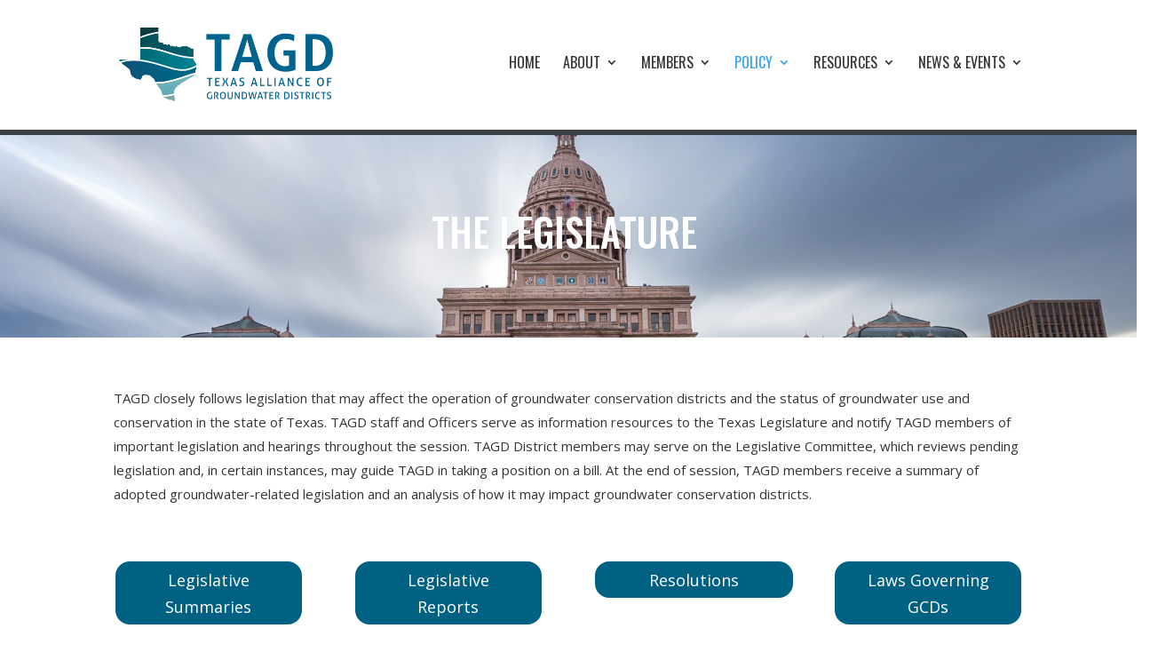

--- FILE ---
content_type: text/css
request_url: https://texasgroundwater.org/wp-content/et-cache/607/et-divi-dynamic-607-late.css?ver=1765835994
body_size: 222
content:
@font-face{font-family:ETmodules;font-display:block;src:url(//texasgroundwater.org/wp-content/themes/Divi/core/admin/fonts/modules/all/modules.eot);src:url(//texasgroundwater.org/wp-content/themes/Divi/core/admin/fonts/modules/all/modules.eot?#iefix) format("embedded-opentype"),url(//texasgroundwater.org/wp-content/themes/Divi/core/admin/fonts/modules/all/modules.woff) format("woff"),url(//texasgroundwater.org/wp-content/themes/Divi/core/admin/fonts/modules/all/modules.ttf) format("truetype"),url(//texasgroundwater.org/wp-content/themes/Divi/core/admin/fonts/modules/all/modules.svg#ETmodules) format("svg");font-weight:400;font-style:normal}

--- FILE ---
content_type: text/css
request_url: https://texasgroundwater.org/wp-content/et-cache/607/et-core-unified-deferred-607.min.css?ver=1765835994
body_size: 640
content:
.et_pb_section_0{border-top-width:6px;border-top-color:#384045}.et_pb_fullwidth_header_0.et_pb_fullwidth_header .header-content h1,.et_pb_fullwidth_header_0.et_pb_fullwidth_header .header-content h2.et_pb_module_header,.et_pb_fullwidth_header_0.et_pb_fullwidth_header .header-content h3.et_pb_module_header,.et_pb_fullwidth_header_0.et_pb_fullwidth_header .header-content h4.et_pb_module_header,.et_pb_fullwidth_header_0.et_pb_fullwidth_header .header-content h5.et_pb_module_header,.et_pb_fullwidth_header_0.et_pb_fullwidth_header .header-content h6.et_pb_module_header{font-family:'Oswald',Helvetica,Arial,Lucida,sans-serif;text-transform:uppercase;font-size:44px;text-align:center}.et_pb_fullwidth_header.et_pb_fullwidth_header_0{background-image:url(https://texasgroundwater.org/wp-content/uploads/2020/12/stock-background-capital.jpg);background-color:#006182}.et_pb_fullwidth_header_0{padding-top:6%;padding-bottom:6%}.et_pb_section_1.et_pb_section{padding-top:30px}.et_pb_text_0{min-height:144px}.et_pb_button_0_wrapper .et_pb_button_0,.et_pb_button_0_wrapper .et_pb_button_0:hover{padding-right:17px!important;padding-left:17px!important}body #page-container .et_pb_section .et_pb_button_0,body #page-container .et_pb_section .et_pb_button_1,body #page-container .et_pb_section .et_pb_button_2,body #page-container .et_pb_section .et_pb_button_3{color:#FFFFFF!important;border-radius:18px;font-size:18px;background-color:#006183}body #page-container .et_pb_section .et_pb_button_0:before,body #page-container .et_pb_section .et_pb_button_0:after,body #page-container .et_pb_section .et_pb_button_1:before,body #page-container .et_pb_section .et_pb_button_1:after,body #page-container .et_pb_section .et_pb_button_2:before,body #page-container .et_pb_section .et_pb_button_2:after,body #page-container .et_pb_section .et_pb_button_3:before,body #page-container .et_pb_section .et_pb_button_3:after{display:none!important}.et_pb_button_0,.et_pb_button_0:after,.et_pb_button_1,.et_pb_button_1:after,.et_pb_button_2,.et_pb_button_2:after,.et_pb_button_3,.et_pb_button_3:after{transition:all 300ms ease 0ms}.et_pb_button_1_wrapper .et_pb_button_1,.et_pb_button_1_wrapper .et_pb_button_1:hover{padding-right:31px!important;padding-left:31px!important}.et_pb_button_2_wrapper .et_pb_button_2,.et_pb_button_2_wrapper .et_pb_button_2:hover{padding-right:61px!important;padding-left:61px!important}.et_pb_button_3_wrapper .et_pb_button_3,.et_pb_button_3_wrapper .et_pb_button_3:hover{padding-right:18px!important;padding-left:18px!important}@media only screen and (max-width:980px){.et_pb_section_0{border-top-width:6px;border-top-color:#384045}}@media only screen and (max-width:767px){.et_pb_section_0{border-top-width:6px;border-top-color:#384045}}

--- FILE ---
content_type: text/css
request_url: https://texasgroundwater.org/wp-content/et-cache/607/et-divi-dynamic-607-late.css
body_size: 222
content:
@font-face{font-family:ETmodules;font-display:block;src:url(//texasgroundwater.org/wp-content/themes/Divi/core/admin/fonts/modules/all/modules.eot);src:url(//texasgroundwater.org/wp-content/themes/Divi/core/admin/fonts/modules/all/modules.eot?#iefix) format("embedded-opentype"),url(//texasgroundwater.org/wp-content/themes/Divi/core/admin/fonts/modules/all/modules.woff) format("woff"),url(//texasgroundwater.org/wp-content/themes/Divi/core/admin/fonts/modules/all/modules.ttf) format("truetype"),url(//texasgroundwater.org/wp-content/themes/Divi/core/admin/fonts/modules/all/modules.svg#ETmodules) format("svg");font-weight:400;font-style:normal}